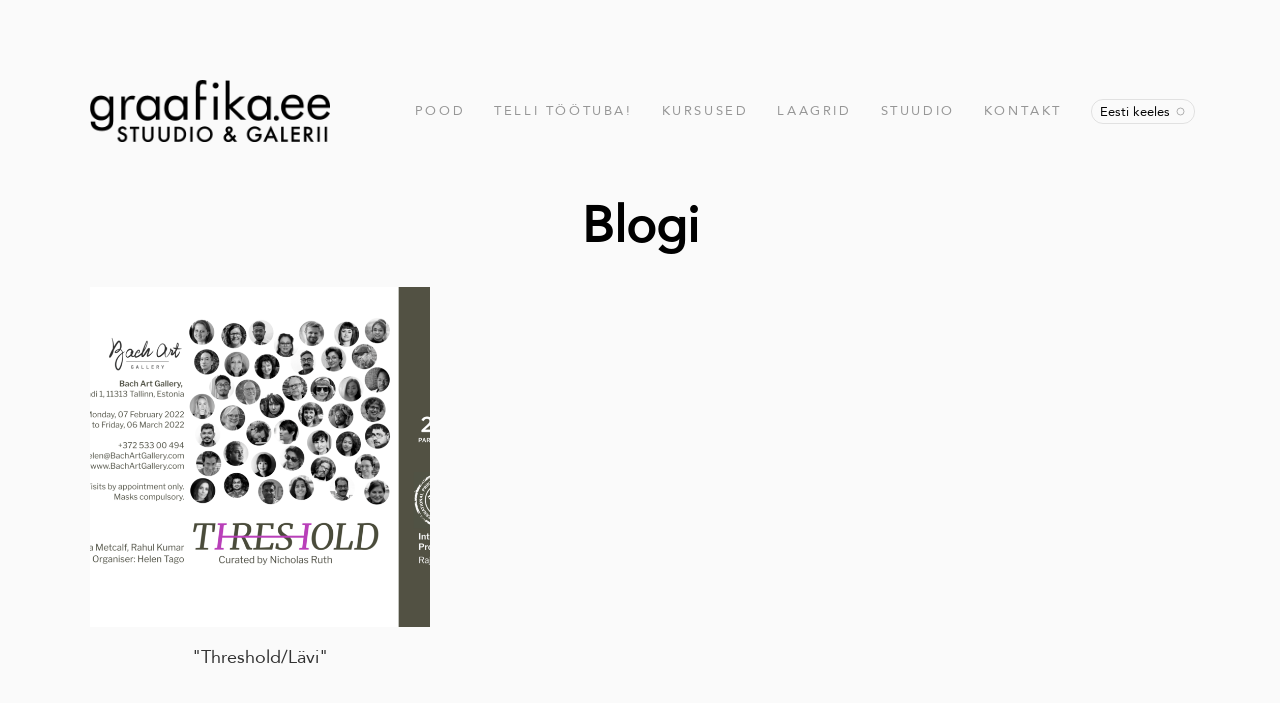

--- FILE ---
content_type: text/css
request_url: https://static.voog.com/designs/77/stylesheets/main.min.css?v=sapporo-2.5.3
body_size: 8867
content:
@charset "UTF-8";@font-face{font-family:Avenir;font-style:normal;font-weight:100;src:url(../assets/2FC187_0_0.eot?#iefix) format("embedded-opentype"),url(../assets/2FC187_0_0.woff2) format("woff2"),url(../assets/2FC187_0_0.woff) format("woff"),url(../assets/2FC187_0_0.ttf) format("truetype"),url(../assets/2FC187_0_0.svg#Avenir) format("svg")}@font-face{font-family:Avenir;font-style:normal;font-weight:400;src:url(../assets/2FC187_1_0.eot?#iefix) format("embedded-opentype"),url(../assets/2FC187_1_0.woff2) format("woff2"),url(../assets/2FC187_1_0.woff) format("woff"),url(../assets/2FC187_1_0.ttf) format("truetype"),url(../assets/2FC187_1_0.svg#Avenir) format("svg")}@font-face{font-family:"Anonymous Pro";src:url(../assets/anonymous-pro-v21-latin-ext_greek_cyrillic-regular.woff) format("woff");font-weight:400}@font-face{font-family:"Anonymous Pro";src:url(../assets/anonymous-pro-v21-latin-ext_greek_cyrillic-italic.woff) format("woff");font-weight:400;font-style:italic}@font-face{font-family:"Anonymous Pro";src:url(../assets/anonymous-pro-v21-latin-ext_greek_cyrillic-700.woff) format("woff");font-weight:700}@font-face{font-family:"Anonymous Pro";src:url(../assets/anonymous-pro-v21-latin-ext_greek_cyrillic-700italic.woff) format("woff");font-weight:700;font-style:italic}@font-face{font-family:Arvo;src:url(../assets/arvo-v20-latin-regular.woff) format("woff");font-weight:400}@font-face{font-family:Arvo;src:url(../assets/arvo-v20-latin-italic.woff) format("woff");font-weight:400;font-style:italic}@font-face{font-family:Arvo;src:url(../assets/arvo-v20-latin-700.woff) format("woff");font-weight:700}@font-face{font-family:Arvo;src:url(../assets/arvo-v20-latin-700italic.woff) format("woff");font-weight:700;font-style:italic}@font-face{font-family:Cousine;src:url(../assets/cousine-v25-vietnamese_latin-ext_hebrew_greek-ext_greek_cyrillic-ext_cyrillic-regular.woff) format("woff");font-weight:400}@font-face{font-family:Cousine;src:url(../assets/cousine-v25-vietnamese_latin-ext_hebrew_greek-ext_greek_cyrillic-ext_cyrillic-italic.woff) format("woff");font-weight:400;font-style:italic}@font-face{font-family:Cousine;src:url(../assets/cousine-v25-vietnamese_latin-ext_hebrew_greek-ext_greek_cyrillic-ext_cyrillic-700.woff) format("woff");font-weight:700}@font-face{font-family:Cousine;src:url(../assets/cousine-v25-vietnamese_latin-ext_hebrew_greek-ext_greek_cyrillic-ext_cyrillic-700italic.woff) format("woff");font-weight:700;font-style:italic}@font-face{font-family:"Crimson Text";src:url(../assets/crimson-text-v19-vietnamese_latin-ext-regular.woff) format("woff");font-weight:400}@font-face{font-family:"Crimson Text";src:url(../assets/crimson-text-v19-vietnamese_latin-ext-italic.woff) format("woff");font-weight:400;font-style:italic}@font-face{font-family:"Crimson Text";src:url(../assets/crimson-text-v19-vietnamese_latin-ext-700.woff) format("woff");font-weight:700}@font-face{font-family:"Crimson Text";src:url(../assets/crimson-text-v19-vietnamese_latin-ext-700italic.woff) format("woff");font-weight:700;font-style:italic}@font-face{font-family:"Fira Sans";src:url(../assets/fira-sans-v16-vietnamese_latin-ext_greek-ext_greek_cyrillic-ext_cyrillic-regular.woff) format("woff");font-style:normal}@font-face{font-family:"Fira Sans";src:url(../assets/fira-sans-v16-vietnamese_latin-ext_greek-ext_greek_cyrillic-ext_cyrillic-italic.woff) format("woff");font-style:italic}@font-face{font-family:"Fira Sans";src:url(../assets/fira-sans-v16-vietnamese_latin-ext_greek-ext_greek_cyrillic-ext_cyrillic-700.woff) format("woff");font-weight:700}@font-face{font-family:"Fira Sans";src:url(../assets/fira-sans-v16-vietnamese_latin-ext_greek-ext_greek_cyrillic-ext_cyrillic-700italic.woff) format("woff");font-weight:700;font-style:italic}@font-face{font-family:Lato;src:url(../assets/lato-v23-latin-ext-regular.woff) format("woff");font-weight:400}@font-face{font-family:Lato;src:url(../assets/lato-v23-latin-ext-italic.woff) format("woff");font-weight:400;font-style:italic}@font-face{font-family:Lato;src:url(../assets/lato-v23-latin-ext-700.woff) format("woff");font-weight:700}@font-face{font-family:Lato;src:url(../assets/lato-v23-latin-ext-700italic.woff) format("woff");font-weight:700;font-style:italic}@font-face{font-family:Lora;src:url(../assets/lora-v26-vietnamese_latin-ext_cyrillic-ext_cyrillic-regular.woff) format("woff");font-weight:400}@font-face{font-family:Lora;src:url(../assets/lora-v26-vietnamese_latin-ext_cyrillic-ext_cyrillic-italic.woff) format("woff");font-weight:400;font-style:italic}@font-face{font-family:Lora;src:url(../assets/lora-v26-vietnamese_latin-ext_cyrillic-ext_cyrillic-700.woff) format("woff");font-weight:700}@font-face{font-family:Lora;src:url(../assets/lora-v26-vietnamese_latin-ext_cyrillic-ext_cyrillic-700italic.woff) format("woff");font-weight:700;font-style:italic}@font-face{font-family:Montserrat;src:url(../assets/montserrat-v25-vietnamese_latin-ext_cyrillic-ext_cyrillic-regular.woff) format("woff");font-weight:400}@font-face{font-family:Montserrat;src:url(../assets/montserrat-v25-vietnamese_latin-ext_cyrillic-ext_cyrillic-italic.woff) format("woff");font-weight:400;font-style:italic}@font-face{font-family:Montserrat;src:url(../assets/montserrat-v25-vietnamese_latin-ext_cyrillic-ext_cyrillic-700.woff) format("woff");font-weight:700}@font-face{font-family:Montserrat;src:url(../assets/montserrat-v25-vietnamese_latin-ext_cyrillic-ext_cyrillic-700italic.woff) format("woff");font-weight:700;font-style:italic}@font-face{font-family:"Noto Serif";src:url(../assets/noto-serif-v21-vietnamese_latin-ext_greek-ext_greek_cyrillic-ext_cyrillic-regular.woff) format("woff");font-weight:400}@font-face{font-family:"Noto Serif";src:url(../assets/noto-serif-v21-vietnamese_latin-ext_greek-ext_greek_cyrillic-ext_cyrillic-italic.woff) format("woff");font-weight:400;font-style:italic}@font-face{font-family:"Noto Serif";src:url(../assets/noto-serif-v21-vietnamese_latin-ext_greek-ext_greek_cyrillic-ext_cyrillic-700.woff) format("woff");font-weight:700}@font-face{font-family:"Noto Serif";src:url(../assets/noto-serif-v21-vietnamese_latin-ext_greek-ext_greek_cyrillic-ext_cyrillic-700italic.woff) format("woff");font-weight:700;font-style:italic}@font-face{font-family:"Open Sans";src:url(../assets/open-sans-v34-vietnamese_latin-ext_hebrew_greek-ext_greek_cyrillic-ext_cyrillic-regular.woff) format("woff");font-weight:400}@font-face{font-family:"Open Sans";src:url(../assets/open-sans-v34-vietnamese_latin-ext_hebrew_greek-ext_greek_cyrillic-ext_cyrillic-italic.woff) format("woff");font-weight:400;font-style:italic}@font-face{font-family:"Open Sans";src:url(../assets/open-sans-v34-vietnamese_latin-ext_hebrew_greek-ext_greek_cyrillic-ext_cyrillic-700.woff) format("woff");font-weight:700}@font-face{font-family:"Open Sans";src:url(../assets/open-sans-v34-vietnamese_latin-ext_hebrew_greek-ext_greek_cyrillic-ext_cyrillic-700italic.woff) format("woff");font-weight:700;font-style:italic}@font-face{font-family:"Playfair Display";src:url(../assets/playfair-display-v30-vietnamese_latin-ext_cyrillic-regular.woff) format("woff");font-weight:400}@font-face{font-family:"Playfair Display";src:url(../assets/playfair-display-v30-vietnamese_latin-ext_cyrillic-italic.woff) format("woff");font-weight:400;font-style:italic}@font-face{font-family:"Playfair Display";src:url(../assets/playfair-display-v30-vietnamese_latin-ext_cyrillic-700.woff) format("woff");font-weight:700}@font-face{font-family:"Playfair Display";src:url(../assets/playfair-display-v30-vietnamese_latin-ext_cyrillic-700italic.woff) format("woff");font-weight:700;font-style:italic}@font-face{font-family:"PT Sans";src:url(../assets/pt-sans-v17-latin-ext_cyrillic-ext_cyrillic-regular.woff) format("woff");font-weight:400}@font-face{font-family:"PT Sans";src:url(../assets/pt-sans-v17-latin-ext_cyrillic-ext_cyrillic-italic.woff) format("woff");font-weight:400;font-style:italic}@font-face{font-family:"PT Sans";src:url(../assets/pt-sans-v17-latin-ext_cyrillic-ext_cyrillic-700.woff) format("woff");font-weight:700}@font-face{font-family:"PT Sans";src:url(../assets/pt-sans-v17-latin-ext_cyrillic-ext_cyrillic-700italic.woff) format("woff");font-weight:700;font-style:italic}@font-face{font-family:"PT Serif";src:url(../assets/pt-serif-v17-latin-ext_cyrillic-ext_cyrillic-regular.woff) format("woff");font-weight:400}@font-face{font-family:"PT Serif";src:url(../assets/pt-serif-v17-latin-ext_cyrillic-ext_cyrillic-italic.woff) format("woff");font-weight:400;font-style:italic}@font-face{font-family:"PT Serif";src:url(../assets/pt-serif-v17-latin-ext_cyrillic-ext_cyrillic-700.woff) format("woff");font-weight:700}@font-face{font-family:"PT Serif";src:url(../assets/pt-serif-v17-latin-ext_cyrillic-ext_cyrillic-700italic.woff) format("woff");font-weight:700;font-style:italic}@font-face{font-family:Raleway;src:url(../assets/raleway-v28-vietnamese_latin-ext_cyrillic-ext_cyrillic-regular.woff) format("woff");font-weight:400}@font-face{font-family:Raleway;src:url(../assets/raleway-v28-vietnamese_latin-ext_cyrillic-ext_cyrillic-italic.woff) format("woff");font-weight:400;font-style:italic}@font-face{font-family:Raleway;src:url(../assets/raleway-v28-vietnamese_latin-ext_cyrillic-ext_cyrillic-700.woff) format("woff");font-weight:700}@font-face{font-family:Raleway;src:url(../assets/raleway-v28-vietnamese_latin-ext_cyrillic-ext_cyrillic-700italic.woff) format("woff");font-weight:700;font-style:italic}@font-face{font-family:Roboto;src:url(../assets/roboto-v30-vietnamese_latin-ext_greek-ext_greek_cyrillic-ext_cyrillic-regular.woff) format("woff");font-weight:400}@font-face{font-family:Roboto;src:url(../assets/roboto-v30-vietnamese_latin-ext_greek-ext_greek_cyrillic-ext_cyrillic-italic.woff) format("woff");font-weight:400;font-style:italic}@font-face{font-family:Roboto;src:url(../assets/roboto-v30-vietnamese_latin-ext_greek-ext_greek_cyrillic-ext_cyrillic-700.woff) format("woff");font-weight:700}@font-face{font-family:Roboto;src:url(../assets/roboto-v30-vietnamese_latin-ext_greek-ext_greek_cyrillic-ext_cyrillic-700italic.woff) format("woff");font-weight:700;font-style:italic}@font-face{font-family:"Roboto Mono";src:url(../assets/roboto-mono-v22-vietnamese_latin-ext_greek_cyrillic-ext_cyrillic-regular.woff) format("woff");font-weight:400}@font-face{font-family:"Roboto Mono";src:url(../assets/roboto-mono-v22-vietnamese_latin-ext_greek_cyrillic-ext_cyrillic-italic.woff) format("woff");font-weight:400;font-style:italic}@font-face{font-family:"Roboto Mono";src:url(../assets/roboto-mono-v22-vietnamese_latin-ext_greek_cyrillic-ext_cyrillic-700.woff) format("woff");font-weight:700}@font-face{font-family:"Roboto Mono";src:url(../assets/roboto-mono-v22-vietnamese_latin-ext_greek_cyrillic-ext_cyrillic-700italic.woff) format("woff");font-weight:700;font-style:italic}@font-face{font-family:"Roboto Slab";src:url(../assets/roboto-slab-v24-vietnamese_latin-ext_greek-ext_greek_cyrillic-ext_cyrillic-regular.woff) format("woff");font-weight:400}@font-face{font-family:"Roboto Slab";src:url(../assets/roboto-slab-v24-vietnamese_latin-ext_greek-ext_greek_cyrillic-ext_cyrillic-700.woff) format("woff");font-weight:700}@font-face{font-family:"Source Sans Pro";src:url(../assets/source-sans-pro-v21-vietnamese_latin-ext_greek-ext_greek_cyrillic-ext_cyrillic-regular.woff) format("woff");font-weight:400}@font-face{font-family:"Source Sans Pro";src:url(../assets/source-sans-pro-v21-vietnamese_latin-ext_greek-ext_greek_cyrillic-ext_cyrillic-italic.woff) format("woff");font-weight:400;font-style:italic}@font-face{font-family:"Source Sans Pro";src:url(../assets/source-sans-pro-v21-vietnamese_latin-ext_greek-ext_greek_cyrillic-ext_cyrillic-700.woff) format("woff");font-weight:700}@font-face{font-family:"Source Sans Pro";src:url(../assets/source-sans-pro-v21-vietnamese_latin-ext_greek-ext_greek_cyrillic-ext_cyrillic-700italic.woff) format("woff");font-weight:700;font-style:italic}@font-face{font-family:Ubuntu;src:url(../assets/ubuntu-v20-latin-ext_greek-ext_greek_cyrillic-ext_cyrillic-regular.woff) format("woff");font-weight:400}@font-face{font-family:Ubuntu;src:url(../assets/ubuntu-v20-latin-ext_greek-ext_greek_cyrillic-ext_cyrillic-italic.woff) format("woff");font-weight:400;font-style:italic}@font-face{font-family:Ubuntu;src:url(../assets/ubuntu-v20-latin-ext_greek-ext_greek_cyrillic-ext_cyrillic-700.woff) format("woff");font-weight:700}@font-face{font-family:Ubuntu;src:url(../assets/ubuntu-v20-latin-ext_greek-ext_greek_cyrillic-ext_cyrillic-700italic.woff) format("woff");font-weight:700;font-style:italic}@font-face{font-family:"Ubuntu Mono";src:url(../assets/ubuntu-mono-v15-latin-ext_greek-ext_greek_cyrillic-ext_cyrillic-regular.woff) format("woff");font-weight:400}@font-face{font-family:"Ubuntu Mono";src:url(../assets/ubuntu-mono-v15-latin-ext_greek-ext_greek_cyrillic-ext_cyrillic-italic.woff) format("woff");font-weight:400;font-style:italic}@font-face{font-family:"Ubuntu Mono";src:url(../assets/ubuntu-mono-v15-latin-ext_greek-ext_greek_cyrillic-ext_cyrillic-700.woff) format("woff");font-weight:700}@font-face{font-family:"Ubuntu Mono";src:url(../assets/ubuntu-mono-v15-latin-ext_greek-ext_greek_cyrillic-ext_cyrillic-700italic.woff) format("woff");font-weight:700;font-style:italic}html.site-search-opened{height:100%;overflow:hidden}.header-menu-compact html.menu-main-opened{height:100%;overflow:hidden}body{margin:0;font-family:"Avenir Next",Avenir,"Helvetica Neue",Helvetica,"Segoe UI",sans-serif;color:#000;background-color:rgba(0,0,0,.02)}.site-search-opened body{position:fixed;right:0;left:0;height:100%;overflow:hidden}.header-menu-compact .menu-main-opened body{position:fixed;right:0;left:0;height:100%;overflow:hidden}a{text-decoration:none}.svg-spritesheet{display:none}.btn{cursor:pointer}.btn:focus{outline-style:none}.btn-js-styled{display:none}.float-right{float:right}.site-container{-webkit-transition:right .2s;-o-transition:right .2s;transition:right .2s;position:relative;right:0}@media screen and (max-width:400px){.site-search-opened .site-container{right:200px}}@media screen and (min-width:401px) and (max-width:640px){.site-search-opened .site-container{right:50%}}@media screen and (min-width:641px){.site-search-opened .site-container{right:280px}}@media screen and (max-width:640px){.menu-main-opened .header-menu-compact .site-container{right:40%}}@media screen and (min-width:641px){.menu-main-opened .header-menu-compact .site-container{right:256px}}@media all and (-ms-high-contrast:none){.container-inner{display:-webkit-box;display:-ms-flexbox;display:flex}}.flex-col{width:100%;display:-webkit-box;display:-ms-flexbox;display:flex;-webkit-box-orient:vertical;-webkit-box-direction:normal;-ms-flex-direction:column;flex-direction:column}@media screen and (min-width:640px){.flex-col-right{max-width:50%}}.flex-col .content-illustrations{margin:0;max-width:100%}.flex-col .product-content-right{position:-webkit-sticky;position:sticky;top:64px;z-index:10601}.flex-col.mar_r-40{margin-right:40px}.flex-col .pad_b-20{padding-bottom:20px}.wrap{-webkit-box-flex:1;-ms-flex:1 1 100%;flex:1 1 100%;width:100%;max-width:1140px;padding-right:20px;padding-bottom:45px;padding-left:20px;margin-right:auto;margin-left:auto;-webkit-box-sizing:border-box;box-sizing:border-box}.flexbox .wrap{display:-webkit-box;display:-ms-flexbox;display:flex;-webkit-box-orient:vertical;-webkit-box-direction:normal;-ms-flex-direction:column;flex-direction:column}.editmode .wrap{min-height:calc(100vh - 40px)}.publicmode .wrap{min-height:100vh}@media screen and (max-width:640px){.wrap{padding-top:45px}}@media screen and (min-width:641px){.wrap{padding-top:80px}}.page-content{margin-top:50px}.flexbox .page-content{-webkit-box-flex:1;-ms-flex:1 0 auto;flex:1 0 auto}.page-content .inner{max-width:700px;margin-top:50px;margin-right:auto;margin-left:auto}.page-content .content-bottom{padding-top:35px}.page-content .content-bottom:empty{display:none}.item-page .content-header{margin-bottom:40px}@media screen and (max-width:640px){.item-page .content-header{margin-top:40px}}@media screen and (min-width:641px){.content-illustrations{-webkit-box-flex:1;-ms-flex:1;flex:1;max-width:520px;margin-right:40px}}@media screen and (min-width:641px){.item-page .content-body{-webkit-box-flex:1;-ms-flex:1;flex:1}}.content-item-boxes{padding-top:15px;font-size:0;line-height:1.3}@media screen and (min-width:241px) and (max-width:640px){.content-item-boxes{margin-right:-10px;margin-left:-10px}}@media screen and (min-width:641px){.content-item-boxes{padding-bottom:80px;margin-right:-20px;margin-left:-20px}}.items-body{margin-bottom:30px}.items-body.pad_t-20{padding-top:20px}@media screen and (min-width:641px){.items-body{display:-webkit-box;display:-ms-flexbox;display:flex}}@-webkit-keyframes rotation{from{-webkit-transform:rotate(0);transform:rotate(0)}to{-webkit-transform:rotate(359deg);transform:rotate(359deg)}}@keyframes rotation{from{-webkit-transform:rotate(0);transform:rotate(0)}to{-webkit-transform:rotate(359deg);transform:rotate(359deg)}}.loader{position:absolute;top:50%;left:50%;z-index:999;width:20px;height:20px;border-radius:100%;opacity:0;-webkit-transition:opacity .3s;-o-transition:opacity .3s;transition:opacity .3s}.loader::before{position:absolute;display:block;width:100%;height:100%;content:"";-webkit-box-sizing:content-box;box-sizing:content-box}.is-loaded .loader,.not-loaded .loader{margin-top:-10px;margin-left:-10px;border:1px solid transparent;-webkit-animation:rotation .7s infinite linear;animation:rotation .7s infinite linear}.is-loaded .loader::before,.not-loaded .loader::before{border-top:1px solid #000;border-right:1px solid transparent;border-bottom:1px solid transparent;border-left:1px solid transparent;border-radius:100%}.not-loaded .loader{opacity:1}.is-loaded .loader{opacity:0}.with-error .loader{width:30px;height:30px;margin-top:-15px;margin-left:-15px;background-color:rgba(204,0,0,.7);opacity:1}.with-error .loader::after,.with-error .loader::before{position:absolute;top:14px;width:22px;height:2px;background-color:#fff;border-radius:2px;content:""}.with-error .loader::before{left:4px;-webkit-transform:rotate(45deg);-ms-transform:rotate(45deg);transform:rotate(45deg)}.with-error .loader::after{right:4px;-webkit-transform:rotate(-45deg);-ms-transform:rotate(-45deg);transform:rotate(-45deg)}.product-page .content-product-description{margin-bottom:12px}.product-page .product-price{padding-bottom:24px}.product-page .product-price .product-price-original{display:inline-block;margin-right:4px;opacity:.4}.product-page .product-price .product-price-final{display:inline-block}.product-page .product-cross-page-info{margin-bottom:32px}.menu-btn{height:25px;width:25px;position:relative;min-width:25px;min-height:25px;padding:0;font-size:0;vertical-align:top;background-color:#fff;border-color:#000;border-style:solid;border-width:1px;border-radius:100%}.site-search-disabled .menu-btn{margin-left:10px}.menu-btn::before{height:9px;width:9px;position:absolute;top:7px;left:7px;display:block;background-color:#000;border-radius:100%;content:""}.menu-btn:hover{opacity:.5}.menu-main-opened .menu-btn{background-color:#000}.menu-main-opened .menu-btn::before{background-color:#fff}.header-menu-wide .menu-btn{display:none}.btn-menu-back{-webkit-transform:rotate(180deg);-ms-transform:rotate(180deg);transform:rotate(180deg);position:absolute;top:8px;right:0;left:0;z-index:1;display:block;width:100%;padding:12px 15px;font-size:0;text-align:right;background-color:transparent;border-style:none;stroke:rgba(0,0,0,.5)}.btn-menu-back.hidden{display:none}.header-menu-wide .btn-menu-back{display:none}.btn-menu-forward{position:absolute;top:0;right:0;bottom:0;left:0;z-index:1;width:100%;padding:9px 10px 10px;text-align:right;background-color:transparent}.header-menu-wide .btn-menu-forward{display:none}.menu{padding-left:0;margin-top:0;margin-bottom:0;list-style-type:none}.menu-public a{color:#000}.menu-public a.untranslated{color:#c00}.page-content .menu-horizontal{padding-bottom:20px;font-size:14px}.menu-horizontal>.menu-item{display:inline-block}.page-content .menu-horizontal .menu-item:hover{opacity:1}.menu-horizontal .menu-item a{color:rgba(0,0,0,.8)}.page-content .menu-horizontal .current{opacity:1}.page-content .menu-horizontal .menu-item-cms:not(:first-child){margin-left:15px}.menu-vertical>.menu-item{display:block}.menu-popover{position:absolute;display:none;margin-bottom:60px;background-color:#fff;border-color:rgba(0,0,0,.1);border-style:solid;border-width:1px;border-radius:3px;-webkit-box-shadow:0 2px 10px rgba(0,0,0,.07);box-shadow:0 2px 10px rgba(0,0,0,.07)}.menu-separator:first-child{display:none}.menu-cms-options button{margin:0;background-color:transparent;border-style:none;cursor:pointer}.menu-cms-options button:focus{outline:0}.menu-cms-options button::-moz-focus-inner{padding:0;border-style:none}.menu-item.is-hidden{display:none}.menu-main{display:inline-block;text-align:left}.header-menu-compact .menu-main{-webkit-transition:right .2s;-o-transition:right .2s;transition:right .2s;position:fixed;top:0;bottom:0;background-color:#fff}@media screen and (max-width:640px){.header-menu-compact .menu-main{right:-40%;width:40%}}@media screen and (min-width:641px){.header-menu-compact .menu-main{right:-256px;width:256px}}.menu-main-opened .header-menu-compact .menu-main{right:0}.edy-checkout-button-visible .menu-main{top:41px}.header-menu-compact .menu-main .inner{height:100%;overflow:auto;-webkit-overflow-scrolling:touch}.menu-main .btn{font-size:0;border-style:none;stroke:rgba(0,0,0,.5)}.menu-main .btn:hover{stroke:#000}.menu-main .btn.hidden{display:none}.header-menu-compact .menu-main .menu .menu-item{display:none}.header-menu-compact .menu-main .menu .menu-item.item-current{display:block}.header-menu-compact .menu-main .menu-current>.menu-item:not(.is-hidden){display:block}.header-menu-compact .menu-main .menu-public .menu-item{position:relative}.menu-main .item-current .menu>.menu-item{display:block}.header-menu-compact .menu-main .item-current .menu>.menu-item.hidden-mobile{display:none}.header-menu-wide .menu-sub{position:absolute;z-index:1;display:none;margin-left:-5px}.publicmode .header-menu-wide .menu-sub{margin-bottom:20px}.editmode .header-menu-wide .menu-sub{margin-bottom:60px}@supports not ((-webkit-backdrop-filter:blur(3px)) or (backdrop-filter:blur(3px))){.header-menu-wide .menu-sub{background-color:rgba(255,255,255,.9)}}@supports ((-webkit-backdrop-filter:blur(3px)) or (backdrop-filter:blur(3px))){.header-menu-wide .menu-sub{background-color:rgba(255,255,255,.7);-webkit-backdrop-filter:blur(3px);backdrop-filter:blur(3px)}}.menu-item:hover .menu-sub{display:block}.menu-sub .menu-cms li{padding-top:6px;padding-bottom:6px}.header-menu-compact .menu-sub .menu-cms li{padding-right:15px;padding-left:15px}.header-menu-wide .menu-sub .menu-cms li{padding-right:15px;padding-left:15px}@media screen and (-webkit-min-device-pixel-ratio:0) and (min-resolution:0.001dpcm){img{image-rendering:-webkit-optimize-contrast!important}}@media not all and (min-resolution:0.001dpcm){@supports (-webkit-appearance:none) and (stroke-color:transparent){img{image-rendering:unset!important}}}.site-header.is-loading{visibility:hidden}.site-header.is-loading .edy-cbtn,.site-header.is-loading .edy-cbtn>div,.site-header.is-loading .edy-cbtn>div:before,.site-header.is-loading .edy-cbtn>div>div,.site-header.is-loading .edy-cbtn>div>span,.site-header.is-loading .edy-cbtn>span,.site-header.is-loading .edy-cbtn>span:before,.site-header.is-loading .edy-cbtn>span>div,.site-header.is-loading .edy-cbtn>span>span{visibility:hidden!important}.flexbox .site-header{display:-webkit-box;display:-ms-flexbox;display:flex;-webkit-box-align:center;-ms-flex-align:center;align-items:center;-webkit-box-pack:end;-ms-flex-pack:end;justify-content:flex-end}@media screen and (min-width:641px){.flexbox .site-header{-webkit-box-align:center;-ms-flex-align:center;align-items:center}}.no-flexbox .site-header::after{clear:both;content:"";display:table}.header-menu-compact .site-header{position:relative}.site-header .header-title{margin-right:20px}.flexbox .site-header .header-title{-webkit-box-flex:1;-ms-flex:1;flex:1}.no-flexbox .site-header .header-title{float:left}.flexbox .header-menu-wide .site-header .header-title{-ms-flex-negative:0;flex-shrink:0;-ms-flex-wrap:nowrap;flex-wrap:nowrap}.site-header .header-menu{display:-webkit-box;display:-ms-flexbox;display:flex;-webkit-box-align:center;-ms-flex-align:center;align-items:center;text-align:right}.flexbox .site-header .header-menu{-ms-flex-negative:0;flex-shrink:0}.no-flexbox .site-header .header-menu{float:right}.flexbox .header-menu-compact .site-header .header-menu{-ms-flex-negative:1;flex-shrink:1}.site-header .header-menu .menu-invisible{visibility:hidden}.header-title-clone{position:absolute;bottom:0;left:0;z-index:-1;display:inline-block!important;visibility:hidden}.site-search-btn{margin:0;background-color:transparent;border-style:none;cursor:pointer;width:28px;height:31px;min-width:28px;min-height:31px;padding:6px 5px 4px;vertical-align:top}.site-search-btn:focus{outline:0}.site-search-btn::-moz-focus-inner{padding:0;border-style:none}.header-menu-compact .site-search-btn{margin-right:5px}.language-menu-mode-list .header-menu-compact .site-search-btn{margin-left:5px}.language-menu-mode-popover .header-menu-compact .site-search-btn{margin-left:10px}.header-menu-wide .site-search-btn{margin-left:13px}.site-search-btn:hover .search-ico,.site-search-opened .site-search-btn .search-ico{opacity:.75;fill:#000}.search-ico{opacity:.5;fill:#000}.site-search{-webkit-transition:right .2s;-o-transition:right .2s;transition:right .2s;position:fixed;top:0;bottom:0;background-color:#fff;background-image:url(../assets/bg-search.svg);background-position:center;background-repeat:no-repeat}.edy-checkout-button-visible .site-search{top:41px}@media screen and (max-width:400px){.site-search{right:-200px;width:200px}}@media screen and (min-width:401px) and (max-width:640px){.site-search{right:-50%;width:50%}}@media screen and (min-width:641px){.site-search{right:-280px;width:280px}}.site-search-opened .site-search{right:0}.search-form{position:absolute;right:30px;left:30px;z-index:1;background-color:#fff}@media screen and (max-width:640px){.search-form{padding-top:43px}}@media screen and (min-width:641px){.search-form{padding-top:80px}}.search-input{-webkit-appearance:none;-moz-appearance:none;appearance:none;border-radius:0;font-family:inherit;font-size:inherit;line-height:inherit;display:block;width:100%;height:35px;padding:6px 29px 5px 5px;margin-top:0;margin-bottom:0;font-weight:500;color:#000;border-color:rgba(0,0,0,.1);border-style:solid;border-width:1px;-webkit-box-sizing:border-box;box-sizing:border-box}.search-input::-webkit-input-placeholder{font-weight:400}.search-input:-ms-input-placeholder{font-weight:400}.search-input::-ms-input-placeholder{font-weight:400}.search-input::placeholder{font-weight:400}.search-input::-webkit-search-cancel-button,.search-input::-webkit-search-decoration,.search-input::-webkit-search-results-button,.search-input::-webkit-search-results-decoration{display:none}.search-input::-ms-clear{display:none}.search-input:focus{border-color:rgba(0,0,0,.3);outline:0}.search-clear{position:absolute;right:5px;bottom:7px;display:none;cursor:pointer;opacity:.2;fill:#000}.not-empty .search-clear{display:block}.search-clear:hover{opacity:.5}.search-submit{position:relative;top:-1px}.voog-search-modal{padding-right:30px;padding-bottom:30px;padding-left:30px;overflow:auto;text-align:left;-webkit-overflow-scrolling:touch}@media screen and (max-width:640px){.voog-search-modal{height:calc(100% - 115px);padding-top:90px}}@media screen and (min-width:641px){.voog-search-modal{height:calc(100% - 190px);padding-top:160px}}.voog-search-modal.search-results-active{background-color:#fff}.voog-search-modal-result{margin-top:20px}.voog-search-modal-result:first-child{margin-top:0}.voog-search-modal-result h3{margin-bottom:10px}.voog-search-modal-result h3:first-child{margin-top:0}.voog-search-modal-result h3 a{font-size:18px;font-weight:500;color:#000}.voog-search-modal-result p{margin-top:0;margin-bottom:0;line-height:1.5}@media only screen and (-webkit-min-device-pixel-ratio:1.3),only screen and (-o-min-device-pixel-ratio:13/10),only screen and (-webkit-min-device-pixel-ratio:1.25),only screen and (-o-min-device-pixel-ratio:5/4),only screen and (min-resolution:120dpi){.voog-search-modal-result p{font-weight:100}}.voog-search-modal-result em{font-style:normal;background-color:rgba(255,224,0,.5)}.menu-level-1>.menu-item{position:relative;z-index:1}.menu-level-1>.menu-item:hover>a{opacity:.75}.header-menu-wide .menu-level-1>.menu-item:not(:last-child){margin-right:15px}.menu-level-1>.menu-item.item-product-selected>a{opacity:1}.header-menu-compact .menu-level-1>.menu-item.item-current>a{padding-right:15px}.header-menu-compact .menu-level-1>.menu-item.menu-item-cms{padding:10px 15px}.menu-level-1>.menu-item a{font-size:13px}.menu-level-1>.menu-item>a{display:block;padding-right:5px;padding-left:5px;letter-spacing:.2em;text-transform:uppercase;opacity:.5}.menu-level-1>.menu-item>a:hover{opacity:.8}.menu-level-1>.menu-item>a.selected{opacity:1}.header-menu-compact .menu-level-1>.menu-item>a{padding:12px 25px 11px 15px}@media screen and (min-width:641px){.header-menu-wide .menu-level-1>.menu-item>a{padding-top:5px;padding-bottom:5px}}.header-menu-compact .menu-level-1{padding-top:40px}.menu-level-2 .menu-item a{display:block;opacity:.5}.menu-level-2 .menu-item a:hover{opacity:.8}.menu-level-2 .menu-item a.selected{opacity:1}.header-menu-compact .menu-level-2 .menu-item a{padding:12px 15px}.header-menu-wide .menu-level-2 .menu-item a{padding:5px 9px}.language-menu-mode-popover .menu-language-btn{margin:0;background-color:transparent;border-style:none;cursor:pointer;display:inline-block;-webkit-box-flex:1;-ms-flex:1 0 auto;flex:1 0 auto;margin-right:-5px;color:#000;vertical-align:top}.language-menu-mode-popover .menu-language-btn:focus{outline:0}.language-menu-mode-popover .menu-language-btn::-moz-focus-inner{padding:0;border-style:none}.language-menu-mode-list .menu-language-btn{display:none}.language-flags-enabled .menu-language-btn{width:1px;padding:12px 16px 13px 15px;font-size:0}.language-flags-enabled .menu-language-btn:hover{opacity:.5}.language-flags-disabled .menu-language-btn{padding:3px 24px 2px 8px;font-family:inherit;font-size:13px;border-color:rgba(0,0,0,.1);border-style:solid;border-width:1px;border-radius:12px}@media only screen and (-webkit-min-device-pixel-ratio:1.3),only screen and (-o-min-device-pixel-ratio:13/10),only screen and (-webkit-min-device-pixel-ratio:1.25),only screen and (-o-min-device-pixel-ratio:5/4),only screen and (min-resolution:120dpi){.language-flags-disabled .menu-language-btn{font-weight:100}}.language-flags-disabled .menu-language-btn:hover{border-color:rgba(0,0,0,.3)}.header-menu-wide .menu-language-btn{margin-left:24px}.menu-language-btn::after,.menu-language-btn::before{top:5px}.language-flags-enabled .menu-language-btn::after,.language-flags-enabled .menu-language-btn::before{left:5px}.menu-language-btn:hover .menu-language-btn-circle{opacity:.6}.menu-language-btn .menu-language-btn-circle{right:9px}.menu-language-btn-circle{position:absolute;top:50%;margin-top:-4px;opacity:.3;stroke:#000;fill:none}.language-menu-mode-list .menu-language-btn-circle{display:none}.menu-language{text-align:right}.menu-language.menu-language-popover{margin-right:-1px}.publicmode.language-flags-disabled .menu-language.menu-language-popover{margin-top:-40px}.editmode.language-flags-disabled .menu-language.menu-language-popover{margin-top:-32px}.language-flags-enabled .menu-language.menu-language-popover{margin-right:-22px}@media screen and (max-width:1140px){.language-flags-enabled .header-menu-wide .menu-language.menu-language-popover{margin-right:5px}}.editmode.language-flags-enabled .menu-language.menu-language-popover{margin-top:-36px}.publicmode.language-flags-enabled .menu-language.menu-language-popover{margin-top:-44px}.language-menu-mode-list .menu-language.menu-language-popover{display:none}.menu-language-popover-open .menu-language{z-index:10;display:block}.editmode.language-menu-mode-popover .menu-language .menu-public{padding-top:7px}.editmode.language-menu-mode-list.language-names-disabled .header-menu-wide .menu-language .menu-public{padding-bottom:3px}.editmode.language-menu-mode-list.language-names-disabled .header-menu-compact .menu-language .menu-public{padding-bottom:2px}.publicmode.language-menu-mode-list.language-names-disabled .menu-language .menu-public{padding-bottom:2px}.publicmode.language-menu-mode-popover .menu-language .menu-public{padding-top:15px;padding-bottom:15px}.menu-language .menu-item{position:relative}.language-menu-mode-list.language-flags-enabled .menu-language .menu-item{vertical-align:middle}.menu-language .menu-item a{display:block;font-size:13px;color:#000}.language-menu-mode-popover.language-flags-enabled .menu-language .menu-item a::after,.language-menu-mode-popover.language-flags-enabled .menu-language .menu-item a::before{top:8px;right:26px}.language-menu-mode-list.language-flags-enabled .menu-language .menu-item a::after,.language-menu-mode-list.language-flags-enabled .menu-language .menu-item a::before{right:4px}.language-menu-mode-list.language-flags-enabled.language-names-enabled .menu-language .menu-item a::after,.language-menu-mode-list.language-flags-enabled.language-names-enabled .menu-language .menu-item a::before{top:6px}.language-menu-mode-list.language-flags-enabled.language-names-disabled .menu-language .menu-item a::after,.language-menu-mode-list.language-flags-enabled.language-names-disabled .menu-language .menu-item a::before{top:3px}.language-menu-mode-list .menu-language .menu-item a:hover,.menu-language .menu-item a:hover{opacity:.8}.language-menu-mode-list .menu-language .menu-item a.selected{opacity:1}.menu-language .menu-item a.untranslated{color:#c00}.language-menu-mode-popover.language-flags-enabled .menu-language .menu-item a{padding-right:58px;padding-left:6px}.language-menu-mode-popover.language-flags-disabled .menu-language .menu-item a{padding:3px 25px}.language-menu-mode-popover.language-flags-enabled.language-names-enabled .menu-language .menu-item a{padding-top:6px;padding-bottom:6px}.language-menu-mode-popover.language-flags-enabled.language-names-disabled .menu-language .menu-item a{padding-top:15px;padding-bottom:15px}.language-menu-mode-list .menu-language .menu-item a{opacity:.5}.language-menu-mode-list.language-flags-enabled.language-names-enabled .menu-language .menu-item a{padding:5px 30px 5px 3px}.language-menu-mode-list.language-flags-disabled.language-names-enabled .menu-language .menu-item a{padding:5px}.language-menu-mode-list.language-flags-enabled.language-names-disabled .menu-language .menu-item a{padding:10px 14px 11px 15px}.menu-language .menu-item .menu-language-btn-circle{right:9px}.language-names-disabled.language-flags-enabled .menu-language .menu-language-name{display:none}.menu-language .menu-cms{margin-right:10px}.language-menu-mode-list.language-flags-enabled .menu-language .menu-cms li{padding-top:2px;padding-bottom:2px}.language-menu-mode-popover .menu-language .menu-cms li{padding-right:16px;padding-bottom:9px;padding-left:16px}.language-flags-disabled .menu-language .menu-cms li{padding-top:3px}.menu-language-list{margin-left:20px}.language-menu-mode-popover .menu-language-list{display:none}.menu-language-list .menu-item-cms-settings{margin-left:20px}.menu-language-list .menu-item-cms-add{margin-left:10px}.ico-flags{position:relative;background-color:transparent}.language-flags-enabled .ico-flags::after,.language-flags-enabled .ico-flags::before{position:absolute;display:block;width:21px;height:15px}.ico-flags::before{background-color:#000;content:""}.language-flags-disabled .ico-flags::before{display:none}.ico-flags::after{padding-top:3px;padding-bottom:3px;font-size:9px;line-height:1;text-align:center;text-transform:uppercase;background-position:0 -75px;content:attr(data-lang-code);opacity:.95;-webkit-box-sizing:border-box;box-sizing:border-box}.language-flags-enabled .ico-flags::after{background-image:url(../assets/ico-flags.svg)}.language-flags-disabled .ico-flags::after{display:none}[data-lang-code^=sq]:after{background-position:0 0;content:""}[data-lang-code^=hy]:after{background-position:-21px 0;content:""}[data-lang-code^=bn]:after{background-position:-42px 0;content:""}[data-lang-code^=bg]:after{background-position:-84px 0;content:""}[data-lang-code^=zh]:after{background-position:-105px 0;content:""}[data-lang-code^=hr]:after{background-position:-126px 0;content:""}[data-lang-code^=da]:after{background-position:-147px 0;content:""}[data-lang-code^=cs]:after{background-position:-168px 0;content:""}[data-lang-code^=et]:after{background-position:-189px 0;content:""}[data-lang-code^=fi]:after{background-position:0 -15px;content:""}[data-lang-code^=fr]:after{background-position:-21px -15px;content:""}[data-lang-code^=ka]:after{background-position:-42px -15px;content:""}[data-lang-code^=de]:after{background-position:-63px -15px;content:""}[data-lang-code^=el]:after{background-position:-84px -15px;content:""}[data-lang-code^=hu]:after{background-position:-105px -15px;content:""}[data-lang-code^=is]:after{background-position:-126px -15px;content:""}[data-lang-code^=hi]:after{background-position:-147px -15px;content:""}[data-lang-code^=id]:after{background-position:-168px -15px;content:""}[data-lang-code^=fa]:after{background-position:-189px -15px;content:""}[data-lang-code^=he]:after{background-position:0 -30px;content:""}[data-lang-code^=it]:after{background-position:-21px -30px;content:""}[data-lang-code^=ja]:after{background-position:-42px -30px;content:""}[data-lang-code^=ko]:after{background-position:-63px -30px;content:""}[data-lang-code^=lv]:after{background-position:-84px -30px;content:""}[data-lang-code^=lt]:after{background-position:-105px -30px;content:""}[data-lang-code^=ms]:after{background-position:-126px -30px;content:""}[data-lang-code^=nl]:after{background-position:-147px -30px;content:""}[data-lang-code^=no]:after{background-position:-168px -30px;content:""}[data-lang-code^=ur]:after{background-position:-189px -30px;content:""}[data-lang-code^=fil]:after{background-position:0 -45px;content:""}[data-lang-code^=pl]:after{background-position:-21px -45px;content:""}[data-lang-code^=ro]:after{background-position:-42px -45px;content:""}[data-lang-code^=ru]:after{background-position:-63px -45px;content:""}[data-lang-code^=ar]:after{background-position:-84px -45px;content:""}[data-lang-code^=sk]:after{background-position:-105px -45px;content:""}[data-lang-code^=sl]:after{background-position:-126px -45px;content:""}[data-lang-code^=es]:after{background-position:-147px -45px;content:""}[data-lang-code^=sv]:after{background-position:-168px -45px;content:""}[data-lang-code^=tr]:after{background-position:-189px -45px;content:""}[data-lang-code^=uk]:after{background-position:0 -60px;content:""}[data-lang-code^=en]:after{background-position:-21px -60px;content:""}[data-lang-code^=pt]:after{background-position:-84px -60px;content:""}[data-lang-code^=sr]:after{background-position:-126px -60px;content:""}[data-lang-code^=bn]:after{background-position:-147px -60px;content:""}[data-lang-code^=th]:after{background-position:-189px -60px;content:""}[data-lang-code^=en_US]:after{background-position:-21px -60px;content:""}[data-lang-code^=en_GB]:after{background-position:-63px -60px;content:""}[data-lang-code^=en_AU]:after{background-position:-168px -60px;content:""}[data-lang-code^=en_CA]:after{background-position:-105px -60px;content:""}[data-lang-code^=pt_BR]:after{background-position:-63px 0;content:""}[data-lang-code^=fr_IC]:after{background-position:-42px -60px;content:""}[data-lang-code^=fr_CA]:after{background-position:-105px -60px;content:""}.menu-blog-tags .blog-tags-ico{position:relative;top:4px;display:inline-block;margin-right:5px;vertical-align:top;fill:currentColor}.menu-blog-tags .menu{display:inline-block;max-width:calc(100% - 23px);vertical-align:top}.menu-blog-tags .menu-item a{font-size:14px}.menu-breadcrumbs .menu-item{opacity:.8}.site-footer{padding-top:25px}@media screen and (min-width:641px){.flexbox .site-footer{display:-webkit-box;display:-ms-flexbox;display:flex;-webkit-box-align:center;-ms-flex-align:center;align-items:center;-ms-flex-wrap:wrap;flex-wrap:wrap}}.no-flexbox .site-footer::after{clear:both;content:"";display:table}.voog-reference{font-size:13px;color:#000;opacity:.5}@media screen and (max-width:640px){.voog-reference{margin-top:10px;text-align:center}}@media screen and (min-width:641px){.voog-reference{margin-right:20px}}@media screen and (min-width:641px){.flexbox .voog-reference{-webkit-box-ordinal-group:2;-ms-flex-order:1;order:1}}@media screen and (min-width:641px){.no-flexbox .voog-reference{float:left}}.voog-reference a{color:#000;opacity:.5}.voog-reference a:hover{opacity:1}.footer-body{max-width:100%}@media screen and (min-width:641px){.flexbox .footer-body{-webkit-box-ordinal-group:3;-ms-flex-order:2;order:2;-webkit-box-flex:1;-ms-flex:1 0 auto;flex:1 0 auto}}@media screen and (min-width:641px){.no-flexbox .footer-body{float:right}}.signout-btn-wrap{position:fixed;right:5px;bottom:5px;z-index:10000;white-space:nowrap;background-color:#eee;height:35px;border-radius:3px;text-align:center;-webkit-box-shadow:0 1px 6px rgba(0,0,0,.5);box-shadow:0 1px 6px rgba(0,0,0,.5)}.signout-btn-wrap:hover{background-color:#c4c4c4}.signout-btn-wrap .signout-link{position:relative;z-index:10;display:block;padding:0 10px}.signout-btn-wrap .signout-name{display:inline-block;vertical-align:top;font-size:14px;font-weight:400;font-family:"Avenir Next",AvenirX;line-height:37px;padding-left:8px;color:rgba(27,33,36,.8)}.signout-btn-wrap .signout-name:hover{color:rgba(27,33,36,.9)}.signout-btn-wrap .signout-ico{height:35px;display:inline-block;color:rgba(27,33,36,.7)}.signout-btn-wrap .signout-svg{margin-top:3px}.cms-blog-article-add-button{cursor:pointer;background-color:transparent;border:0}.cms-blog-article-add-button:hover .item-top .top-inner{border-style:solid}.cms-blog-article-add-button:focus{outline:0}.cms-blog-article-tags{position:relative}.cms-blog-article-tags .edy-tageditor{margin-left:20px}.cms-blog-article-tags .blog-tags-ico{position:absolute;top:6px;left:0;fill:currentColor}.content-item-box{color:rgba(0,0,0,.8)}.content-item-box.product-content.without-images .item-top{background-image:url(../assets/ico-placeholder.svg);background-size:40px;background-repeat:no-repeat;background-position:center;background-color:#f2f2f2}.item-list-page .content-item-box{padding-top:15px;padding-bottom:15px;-webkit-box-sizing:border-box;box-sizing:border-box}@media screen and (max-width:240px){.item-list-page .content-item-box{display:block}}@media screen and (min-width:241px){.item-list-page .content-item-box{display:inline-block;vertical-align:top}}@media screen and (min-width:241px) and (max-width:640px){.item-list-page .content-item-box{width:50%;padding-right:10px;padding-left:10px}}@media screen and (min-width:641px){.item-list-page .content-item-box{width:33.3%;min-width:213px;padding-right:20px;padding-left:20px}}.blog-article-page .content-item-box{padding-bottom:30px}.content-illustrations .content-item-box{margin-bottom:40px}.content-item-box .top-inner{opacity:1}.editmode .content-item-box .top-inner::after,.item-list-page .content-item-box .top-inner::after{position:absolute;top:0;right:0;bottom:0;left:0;display:block;background-color:#fff;content:"";opacity:0;-webkit-transition:opacity .5s;-o-transition:opacity .5s;transition:opacity .5s}.editmode .content-item-box:hover .top-inner::after,.item-list-page .content-item-box:hover .top-inner::after{opacity:.2}.content-items{padding-right:20px;padding-left:20px}@media screen and (max-width:640px){.content-items{margin-top:30px}}@media screen and (min-width:641px){.content-items{margin-top:100px}}.content-item{margin-bottom:15px}.article-add-ico{width:calc(100% - 225px);height:auto;max-height:82px;min-width:22px;margin-bottom:5%;opacity:.3;stroke:#000}@media screen and (min-width:291px){.article-add-ico{min-width:42px}}@media screen and (min-width:341px){.article-add-ico{max-width:82px;min-width:62px}}.item-top{position:relative}.item-top::before{display:block;width:100%;padding-top:100%;content:""}.item-top>.aspect-ratio-inner{position:absolute;top:0;right:0;bottom:0;left:0}.item-top:hover .btn,.item-top:hover .edy-img-drop-area-remove-image{opacity:1}.item-top .btn{padding:0;background-color:rgba(0,102,187,.3);border:0;opacity:0;-webkit-transition:background-color .5s,opacity .5s;-o-transition:background-color .5s,opacity .5s;transition:background-color .5s,opacity .5s}.item-top .btn:hover{background-color:#06b}.item-top .bg-crop-btn{height:45px;width:45px;position:absolute;top:0;left:0;z-index:9;margin-top:10px;margin-left:10px;cursor:pointer;border-radius:100%;color:#fff}.item-top .bg-crop-btn.is-visible{display:block}.item-top .bg-crop-btn.is-hidden,.without-image .item-top .bg-crop-btn{display:none}.item-top .edy-img-drop-area-remove-image{height:45px;width:45px;top:10px;right:10px;z-index:9;color:#fff;background-color:rgba(0,102,187,.3);border:0;opacity:0;-webkit-transition:background-color .5s,opacity .5s;-o-transition:background-color .5s,opacity .5s;transition:background-color .5s,opacity .5s}.item-top .edy-img-drop-area-remove-image:hover{background-color:#06b}.item-top .edy-img-drop-area-remove-image-ico{margin-top:-10px;margin-left:-8px}.item-top .top-inner{-webkit-hyphens:auto;-ms-hyphens:auto;hyphens:auto;word-break:break-word;word-wrap:break-word;display:-webkit-box!important;display:-ms-flexbox!important;display:flex!important;-webkit-box-align:center;-ms-flex-align:center;align-items:center;-webkit-box-pack:center;-ms-flex-pack:center;justify-content:center;font-weight:300;line-height:1.2;text-align:center}.publicmode .item-top .top-inner{overflow:hidden}.publicmode .item-top .top-inner .image-landscape.not-cropped{width:100%;height:auto;max-width:100%}.publicmode .item-top .top-inner .image-landscape.is-cropped{width:auto;height:100%}.publicmode .item-top .top-inner .image-portrait.not-cropped{width:auto;height:100%;max-height:100%}.publicmode .item-top .top-inner .image-portrait.is-cropped{width:100%;height:auto}.publicmode .item-top .top-inner .image-square{width:100%;height:auto}.with-image .item-top .top-inner{background-color:#fff}.without-image .item-top .top-inner{border-color:rgba(0,0,0,.1);border-style:solid;border-width:1px}@media screen and (max-width:240px){.item-top .top-inner{font-size:16px}}@media screen and (min-width:241px){.item-top .top-inner{font-size:13px}}@media screen and (min-width:291px){.item-top .top-inner{font-size:16px}}@media screen and (min-width:341px){.item-top .top-inner{font-size:20px}}@media screen and (min-width:1025px){.item-top .top-inner{font-size:30px}}.cms-blog-article-add-button .item-top .top-inner{border-color:rgba(0,0,0,.4);border-style:dashed;border-width:1px}.item-top .image-drop-area{background-position:center!important;background-repeat:no-repeat}.item-top .image-drop-area.not-cropped{background-size:contain}.item-top .image-drop-area:not(.active){border-color:rgba(0,0,0,.4);border-style:dashed;border-width:1px}.item-top .image-drop-area:not(.active):hover{border-style:solid}@media screen and (max-width:640px){.item-top .image-drop-area .edy-img-drop-area-placeholder{font-size:13px}}@media screen and (min-width:641px){.item-top .image-drop-area .edy-img-drop-area-placeholder{font-size:18px}}.item-image{border:0}.publicmode .item-image.is-cropped{position:absolute;top:-100%;right:-100%;bottom:-100%;left:-100%;max-width:none;margin:auto}.item-list-page .item-image{display:block}.item-placeholder{width:100%;padding:.5em;-webkit-box-sizing:border-box;box-sizing:border-box}.article-header{margin-top:9px}.item-title{-webkit-hyphens:auto;-ms-hyphens:auto;hyphens:auto;word-break:break-word;word-wrap:break-word;margin-top:0;margin-bottom:0;line-height:1.2;text-align:center;font-weight:600}.item-title .item-link{color:inherit}.content-item-box .item-title .item-link{display:block}.item-list-page .item-title{font-weight:400}@media only screen and (-webkit-min-device-pixel-ratio:1.3),only screen and (-o-min-device-pixel-ratio:13/10),only screen and (-webkit-min-device-pixel-ratio:1.25),only screen and (-o-min-device-pixel-ratio:5/4),only screen and (min-resolution:120dpi){.item-list-page .item-title{font-weight:100}}@media screen and (max-width:640px){.content-item-box .item-title{font-size:13px}}@media screen and (min-width:641px){.content-item-box .item-title{font-size:18px}}@media screen and (max-width:640px){.content-item .item-title{font-size:18px}}@media screen and (min-width:641px){.content-item .item-title{font-size:30px}}@media screen and (max-width:640px){.blog-article-page .item-title{font-size:32px}}.content-item-box>.item-title{margin-top:20px;margin-bottom:5px}.article-date{color:#000;text-transform:uppercase;opacity:.5}@media only screen and (-webkit-min-device-pixel-ratio:1.3),only screen and (-o-min-device-pixel-ratio:13/10),only screen and (-webkit-min-device-pixel-ratio:1.25),only screen and (-o-min-device-pixel-ratio:5/4),only screen and (min-resolution:120dpi){.article-date{font-weight:100}}.blog-article-page .article-date{display:block;margin-top:4px;font-size:18px;text-align:center}.article-excerpt:empty{display:none}.article-body{margin-top:20px}.article-body:empty{display:none}.article-nav{margin-right:auto;margin-left:auto;max-width:700px}@media screen and (min-width:641px){.article-nav-inner{display:-webkit-box;display:-ms-flexbox;display:flex}}.article-nav-link{position:relative;display:block;-webkit-box-flex:1;-ms-flex:1;flex:1;padding-top:33px;color:currentColor}.article-nav-link:hover .article-nav-direction{opacity:1}.article-nav-link:hover .article-nav-title{opacity:1}@media screen and (max-width:640px){.article-nav-link:nth-child(2)::before{position:absolute;top:0;right:0;bottom:0;left:0;display:block;border-top-color:currentColor;border-top-style:solid;border-top-width:1px;content:"";opacity:.2}}@media screen and (max-width:640px){.article-nav-link{text-align:center}}@media screen and (max-width:640px){.article-nav-link-half{text-align:center}}@media screen and (min-width:641px){.article-nav-link-half{padding-bottom:33px}}@media screen and (max-width:640px){.article-nav-link-half:first-child{padding-bottom:33px}}@media screen and (min-width:640px){.article-nav-link-older{padding-right:20px}}@media screen and (min-width:640px){.article-nav-link-newer{padding-left:20px;text-align:right}}.article-nav-direction{font-size:13px;letter-spacing:.2em;text-transform:uppercase;opacity:.3}.article-nav-title{margin-top:6px;font-size:18px;opacity:.7}.article-comments{margin-bottom:50px}.article-comments .form_fields{font-size:0}.article-comments .form_field_inline{display:inline-block;width:calc(50% - 10px);margin-top:0;vertical-align:top}.article-comments .form_field_inline:first-child{margin-right:10px}.article-comments .form_field_inline:last-child{margin-left:10px}.article-comments .comments-title{margin-bottom:55px;font-weight:400;text-align:center}.article-comments .comment-form-details.is-hidden{display:none}.article-comments .comment{margin-top:30px}.article-comments .comment-author{font-weight:600}@media only screen and (-webkit-min-device-pixel-ratio:1.3),only screen and (-o-min-device-pixel-ratio:13/10),only screen and (-webkit-min-device-pixel-ratio:1.25),only screen and (-o-min-device-pixel-ratio:5/4),only screen and (min-resolution:120dpi){.article-comments .comment-author{font-weight:400}}.article-comments .comment-body{margin-top:10px}.article-settings-wrap{text-align:center;padding-top:8px}.blog-settings-wrap{text-align:center}.article-header .hide-article-date{display:none}.blog-article-page .hide-article-comments{display:none}.content-area{-webkit-hyphens:auto;-ms-hyphens:auto;hyphens:auto;word-break:break-word;word-wrap:break-word;line-height:1.7;color:rgba(0,0,0,.8)}.content-area::after{clear:both;content:"";display:table}.content-area:empty{display:none}.content-area.content-item-title h1{text-align:left}.front-page .content-body .content-area{margin-bottom:50px}.site-header .content-area{line-height:1.3;letter-spacing:.1em}@media screen and (max-width:640px){.site-header .content-area{font-size:20px}}@media screen and (min-width:641px){.site-header .content-area{font-size:30px}}.page-content .content-area{font-size:18px}@media only screen and (-webkit-min-device-pixel-ratio:1.3),only screen and (-o-min-device-pixel-ratio:13/10),only screen and (-webkit-min-device-pixel-ratio:1.25),only screen and (-o-min-device-pixel-ratio:5/4),only screen and (min-resolution:120dpi){.page-content .content-area{font-weight:100}}.site-footer .content-area{font-size:13px}@media screen and (max-width:640px){.site-footer .content-area{text-align:center}.site-footer .content-area .edy-product-widget-grid,.site-footer .content-area .edy-product-widget-list{text-align:left}}@media screen and (min-width:641px){.site-footer .content-area{text-align:right}.site-footer .content-area .edy-product-widget-grid,.site-footer .content-area .edy-product-widget-list{text-align:left}}@media only screen and (-webkit-min-device-pixel-ratio:1.3),only screen and (-o-min-device-pixel-ratio:13/10),only screen and (-webkit-min-device-pixel-ratio:1.25),only screen and (-o-min-device-pixel-ratio:5/4),only screen and (min-resolution:120dpi){.site-footer .content-area{font-weight:100}}.content-area .edy-positionable-container-center-block:first-child,.content-area .edy-positionable-container-left-block:first-child,.content-area .edy-positionable-container-maxwidth:first-child,.content-area .edy-positionable-container-right-block:first-child,.content-area .edy-texteditor-container-wrapper-center:first-child,.content-area .edy-texteditor-container-wrapper-left-block:first-child,.content-area .edy-texteditor-container-wrapper-right-block:first-child,.content-area .table-container:first-child,.content-area code:first-child,.content-area dl:first-child,.content-area form:first-child,.content-area h1:first-child,.content-area h2:first-child,.content-area h3:first-child,.content-area h4:first-child,.content-area h5:first-child,.content-area h6:first-child,.content-area iframe:first-child,.content-area ol:first-child,.content-area p:first-child,.content-area pre:first-child,.content-area table:first-child,.content-area ul:first-child{margin-top:0}.content-area .edy-positionable-container-center-block:last-child,.content-area .edy-positionable-container-left-block:last-child,.content-area .edy-positionable-container-maxwidth:last-child,.content-area .edy-positionable-container-right-block:last-child,.content-area .edy-texteditor-container-wrapper-center:last-child,.content-area .edy-texteditor-container-wrapper-left-block:last-child,.content-area .edy-texteditor-container-wrapper-right-block:last-child,.content-area .table-container:last-child,.content-area code:last-child,.content-area dl:last-child,.content-area form:last-child,.content-area h1:last-child,.content-area h2:last-child,.content-area h3:last-child,.content-area h4:last-child,.content-area h5:last-child,.content-area h6:last-child,.content-area iframe:last-child,.content-area ol:last-child,.content-area p:last-child,.content-area pre:last-child,.content-area table:last-child,.content-area ul:last-child{margin-bottom:0}.content-area h1,.content-area h2,.content-area h3,.content-area h4,.content-area h5,.content-area h6{color:#000;font-weight:600;line-height:1.3}.content-area h1 b,.content-area h1 strong,.content-area h2 b,.content-area h2 strong,.content-area h3 b,.content-area h3 strong,.content-area h4 b,.content-area h4 strong,.content-area h5 b,.content-area h5 strong,.content-area h6 b,.content-area h6 strong{font-weight:600}.content-area h1{text-align:center}@media screen and (min-width:641px){.content-area h1{font-size:50px}}@media screen and (max-width:640px){.content-area h1,.content-area h1 a,.content-area h1 a:hover{font-size:32px}}@media screen and (max-width:640px){.content-area h2{font-size:24px}}@media screen and (min-width:641px){.content-area h2{font-size:27px}}@media screen and (max-width:640px){.content-area h3,.content-area h4,.content-area h5,.content-area h6{font-size:20px}}@media screen and (min-width:641px){.content-area h3,.content-area h4,.content-area h5,.content-area h6{font-size:24px}}.content-area p{margin-top:1.7em;margin-bottom:1.7em}.site-header .content-area a{color:rgba(0,0,0,.8)}.site-header .content-area a:hover{color:#000}.page-content .content-area a,.site-footer .content-area a{font-weight:400;color:#000}.page-content .content-area a:hover,.site-footer .content-area a:hover{color:rgba(0,0,0,.8)}.content-area b,.content-area strong{font-weight:600}.content-area dl,.content-area ol,.content-area ul{padding-left:0;list-style-position:inside}.content-area code,.content-area form,.content-area iframe,.content-area pre,.content-area table{-webkit-hyphens:none;-ms-hyphens:none;hyphens:none;word-break:normal;word-wrap:normal}.content-area code,.content-area pre{padding:10px;font-size:14px;font-weight:400;background-color:#fff}.content-area pre{overflow:auto}.content-area pre code{display:inline;padding:0;line-height:inherit;white-space:pre;background-color:transparent}.content-area code{display:inline-block;max-width:100%;overflow:auto;vertical-align:middle;-webkit-box-sizing:border-box;box-sizing:border-box}.content-area blockquote{margin:20px 40px 20px 0;padding-left:20px;border-left:2px solid}.content-area iframe{max-width:100%}.content-area .custom-btn,.content-area .edy-product-widget-list .edy-product-widget-item-wrap .edy-product-widget-item .edy-product-widget-item-details-wrap .edy-product-widget-item-btn-wrap .edy-product-widget-item-btn{display:inline-block;padding-top:4px;padding-right:20px;padding-bottom:3px;padding-left:20px;font-family:inherit;font-size:18px;line-height:1.4;color:rgba(0,0,0,.5);background-color:transparent;border-color:rgba(0,0,0,.1);border-style:solid;border-width:1px;border-radius:15px;outline:0;-webkit-appearance:none;-moz-appearance:none;appearance:none}.content-area .custom-btn:not(.custom-btn-disabled):hover,.content-area .edy-product-widget-list .edy-product-widget-item-wrap .edy-product-widget-item .edy-product-widget-item-details-wrap .edy-product-widget-item-btn-wrap .edy-product-widget-item-btn:not(.custom-btn-disabled):hover{border-color:rgba(0,0,0,.3)}.publicmode .content-area .custom-btn,.publicmode .content-area .edy-product-widget-list .edy-product-widget-item-wrap .edy-product-widget-item .edy-product-widget-item-details-wrap .edy-product-widget-item-btn-wrap .edy-product-widget-item-btn{cursor:pointer}.product-page .content-area .custom-btn-disabled,.product-page .content-area .edy-product-widget-list .edy-product-widget-item-wrap .edy-product-widget-item .edy-product-widget-item-details-wrap .edy-product-widget-item-btn-wrap .edy-product-widget-item-btn-disabled,.publicmode .content-area .custom-btn-disabled,.publicmode .content-area .edy-product-widget-list .edy-product-widget-item-wrap .edy-product-widget-item .edy-product-widget-item-details-wrap .edy-product-widget-item-btn-wrap .edy-product-widget-item-btn-disabled{color:#ccc;cursor:default;border-color:#ccc}.content-area .edy-positionable-container-center,.content-area .edy-positionable-container-left-block,.content-area .edy-positionable-container-right-block,.content-area .edy-texteditor-container-wrapper-center,.content-area .edy-texteditor-container-wrapper-left-block,.content-area .edy-texteditor-container-wrapper-right-block{margin-top:55px;margin-bottom:55px}.content-area .edy-positionable-container-left,.content-area .edy-texteditor-container-wrapper-left{margin-right:20px}.content-area .edy-positionable-container-right,.content-area .edy-texteditor-container-wrapper-right{margin-left:20px}.content-area .edy-positionable-container-maxwidth.edy-image-container-with-title::after{text-align:center}.content-area.area-normal .edy-positionable-container-maxwidth{width:auto!important;max-width:none!important}@media screen and (min-width:780px){.content-area.area-normal .edy-positionable-container-maxwidth{margin-right:-20px!important;margin-left:-20px!important}}@media screen and (min-width:840px){.content-area.area-normal .edy-positionable-container-maxwidth{margin-right:-50px!important;margin-left:-50px!important}}@media screen and (min-width:940px){.content-area.area-normal .edy-positionable-container-maxwidth{margin-right:-100px!important;margin-left:-100px!important}}@media screen and (min-width:1140px){.content-area.area-normal .edy-positionable-container-maxwidth{margin-right:-200px!important;margin-left:-200px!important}}.content-area .edy-image-container-with-title::after{display:block;padding:4px;font-size:14px;line-height:1.3;content:attr(data-title)}.content-area .table-container{max-width:100%;overflow:auto}.content-area table{border-collapse:collapse}.content-area table td,.content-area table th{padding:10px;border-color:#d2d2d2;border-width:1px;border-style:solid}.content-area table th{font-weight:700}.content-area .form,.content-area form{clear:both}.form_field{padding-top:10px;padding-bottom:10px}.form_field:first-child{margin-top:0}.form_field:last-child{margin-bottom:0}.form_field label{display:block}.edy-fe-label,.form_field_label{display:block;padding-bottom:5px}.form_field_textarea,.form_field_textfield{width:30%;padding:4px 7px 2px;font-family:inherit;font-size:18px;line-height:1.5;color:#000;background-color:#fff;border-color:rgba(0,0,0,.05);border-style:solid;border-width:1px;border-radius:0;outline:0;opacity:.87;-webkit-box-sizing:border-box;box-sizing:border-box}.form_field .jq-select,.form_field_select,.form_field_textarea,.form_field_textfield{max-width:100%}.comment-form .form_field_textarea{height:35px;min-height:35px;resize:none}.form_field_size_small{width:280px}.form_field_size_medium{width:420px}.form_field_size_large{width:100%}.form_error,.form_notice{padding-bottom:20px;font-weight:400}.form_error{color:#c00}.form_notice{color:#409e13}.form_field_error{display:none}.form_field_with_errors input,.form_field_with_errors textarea{background-color:rgba(204,0,0,.2)}.form_submit input{padding:4px 20px 3px;font-family:inherit;font-size:18px;color:rgba(0,0,0,.5);cursor:pointer;background-color:transparent;border-color:rgba(0,0,0,.1);border-style:solid;border-width:1px;border-radius:15px;outline:0;-webkit-appearance:none}.form_submit input:hover{border-color:rgba(0,0,0,.3)}.form_field_required .form_field_label::after{content:"*"}label{cursor:pointer}label::before{display:none;content:url(../images/ico-check.png)}label .form_field_checkbox,label .form_field_radio{display:none}label .form_field_checkbox+.form_control_indicator::before{background:#fff;border-color:#000;border-style:solid;border-width:1px}.form_field_with_errors label .form_field_checkbox+.form_control_indicator::before{border-color:rgba(204,0,0,.5)}label .form_field_checkbox:checked+.form_control_indicator::before{width:100%;height:100%;background-color:#000;background-position:left bottom;background-repeat:no-repeat;border-style:none}.backgroundsize label .form_field_checkbox:checked+.form_control_indicator::before{background-image:url(../images/ico-check.png);background-size:17px 19px}.no-backgroundsize label .form_field_checkbox:checked+.form_control_indicator::before{background-image:url(../images/ico-check-small.png)}label .form_field_radio+.form_control_indicator::before{width:9px;height:9px;border-color:#fff;border-style:solid;border-width:3px;outline-color:#000;outline-style:solid;outline-width:1px}label .form_field_radio:checked+.form_control_indicator::before{background-color:#000;opacity:.84}label .form_control_indicator{position:relative;top:2px;display:inline-block;width:17px;height:17px;margin-right:7px}label .form_control_indicator::before{position:absolute;bottom:0;left:0;display:block;width:15px;height:15px;content:""}.content-area .edy-buy-button-container .form_field{padding-top:15px;word-break:normal}.content-area .edy-buy-button-container .edy-buy-button-price-container .edy-buy-button-price-original{opacity:.4}.content-area .edy-buy-button-variants .form_field{padding-top:5px;padding-bottom:5px}.content-area .edy-buy-button-variants .form_field_select{width:initial}.content-area .buy-btn-content{padding-bottom:24px}